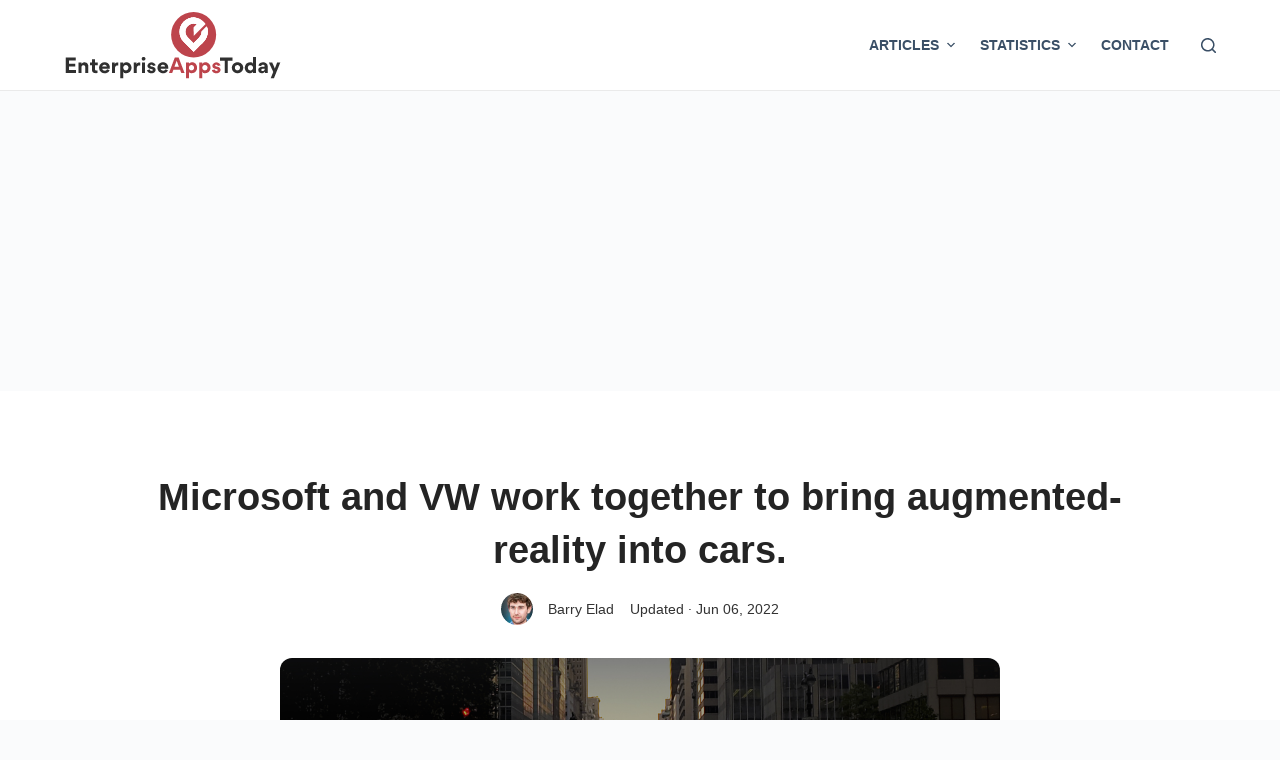

--- FILE ---
content_type: text/html; charset=utf-8
request_url: https://www.google.com/recaptcha/api2/aframe
body_size: 267
content:
<!DOCTYPE HTML><html><head><meta http-equiv="content-type" content="text/html; charset=UTF-8"></head><body><script nonce="QExNu8rCGKg4yk_RlyrClg">/** Anti-fraud and anti-abuse applications only. See google.com/recaptcha */ try{var clients={'sodar':'https://pagead2.googlesyndication.com/pagead/sodar?'};window.addEventListener("message",function(a){try{if(a.source===window.parent){var b=JSON.parse(a.data);var c=clients[b['id']];if(c){var d=document.createElement('img');d.src=c+b['params']+'&rc='+(localStorage.getItem("rc::a")?sessionStorage.getItem("rc::b"):"");window.document.body.appendChild(d);sessionStorage.setItem("rc::e",parseInt(sessionStorage.getItem("rc::e")||0)+1);localStorage.setItem("rc::h",'1769072034312');}}}catch(b){}});window.parent.postMessage("_grecaptcha_ready", "*");}catch(b){}</script></body></html>